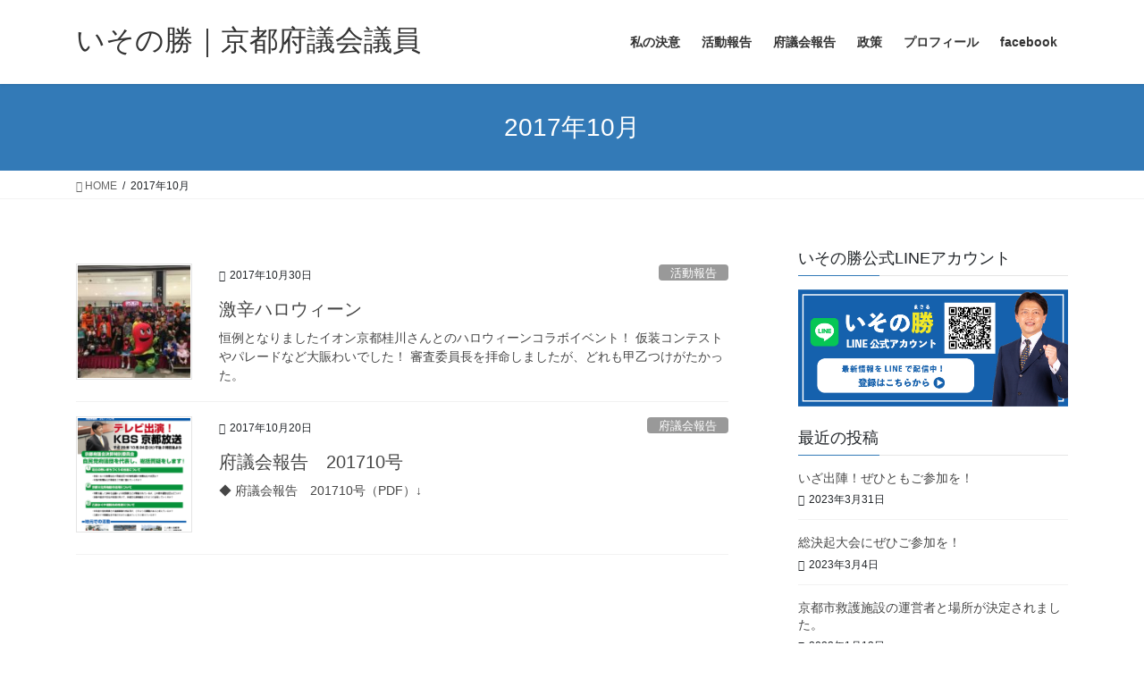

--- FILE ---
content_type: text/html; charset=UTF-8
request_url: https://isono-masaru.jp/2017/10/
body_size: 8387
content:
<!DOCTYPE html>
<html lang="ja">
<head>
<meta charset="utf-8">
<meta http-equiv="X-UA-Compatible" content="IE=edge">
<meta name="viewport" content="width=device-width, initial-scale=1">
<title>2017年10月 | いその勝｜京都府議会議員</title>
<meta name='robots' content='max-image-preview:large' />
<link rel='dns-prefetch' href='//www.isono-masaru.jp' />
<link rel='dns-prefetch' href='//s.w.org' />
<link rel="alternate" type="application/rss+xml" title="いその勝｜京都府議会議員 &raquo; フィード" href="https://isono-masaru.jp/feed/" />
<link rel="alternate" type="application/rss+xml" title="いその勝｜京都府議会議員 &raquo; コメントフィード" href="https://isono-masaru.jp/comments/feed/" />
<meta name="description" content="2017年10月 の記事 いその勝｜京都府議会議員 京都府議会議員、磯野勝の公式ホームページです。" />		<script type="text/javascript">
			window._wpemojiSettings = {"baseUrl":"https:\/\/s.w.org\/images\/core\/emoji\/13.0.1\/72x72\/","ext":".png","svgUrl":"https:\/\/s.w.org\/images\/core\/emoji\/13.0.1\/svg\/","svgExt":".svg","source":{"concatemoji":"https:\/\/www.isono-masaru.jp\/cp-bin\/wp\/wp-includes\/js\/wp-emoji-release.min.js?ver=5.7.14"}};
			!function(e,a,t){var n,r,o,i=a.createElement("canvas"),p=i.getContext&&i.getContext("2d");function s(e,t){var a=String.fromCharCode;p.clearRect(0,0,i.width,i.height),p.fillText(a.apply(this,e),0,0);e=i.toDataURL();return p.clearRect(0,0,i.width,i.height),p.fillText(a.apply(this,t),0,0),e===i.toDataURL()}function c(e){var t=a.createElement("script");t.src=e,t.defer=t.type="text/javascript",a.getElementsByTagName("head")[0].appendChild(t)}for(o=Array("flag","emoji"),t.supports={everything:!0,everythingExceptFlag:!0},r=0;r<o.length;r++)t.supports[o[r]]=function(e){if(!p||!p.fillText)return!1;switch(p.textBaseline="top",p.font="600 32px Arial",e){case"flag":return s([127987,65039,8205,9895,65039],[127987,65039,8203,9895,65039])?!1:!s([55356,56826,55356,56819],[55356,56826,8203,55356,56819])&&!s([55356,57332,56128,56423,56128,56418,56128,56421,56128,56430,56128,56423,56128,56447],[55356,57332,8203,56128,56423,8203,56128,56418,8203,56128,56421,8203,56128,56430,8203,56128,56423,8203,56128,56447]);case"emoji":return!s([55357,56424,8205,55356,57212],[55357,56424,8203,55356,57212])}return!1}(o[r]),t.supports.everything=t.supports.everything&&t.supports[o[r]],"flag"!==o[r]&&(t.supports.everythingExceptFlag=t.supports.everythingExceptFlag&&t.supports[o[r]]);t.supports.everythingExceptFlag=t.supports.everythingExceptFlag&&!t.supports.flag,t.DOMReady=!1,t.readyCallback=function(){t.DOMReady=!0},t.supports.everything||(n=function(){t.readyCallback()},a.addEventListener?(a.addEventListener("DOMContentLoaded",n,!1),e.addEventListener("load",n,!1)):(e.attachEvent("onload",n),a.attachEvent("onreadystatechange",function(){"complete"===a.readyState&&t.readyCallback()})),(n=t.source||{}).concatemoji?c(n.concatemoji):n.wpemoji&&n.twemoji&&(c(n.twemoji),c(n.wpemoji)))}(window,document,window._wpemojiSettings);
		</script>
		<style type="text/css">
img.wp-smiley,
img.emoji {
	display: inline !important;
	border: none !important;
	box-shadow: none !important;
	height: 1em !important;
	width: 1em !important;
	margin: 0 .07em !important;
	vertical-align: -0.1em !important;
	background: none !important;
	padding: 0 !important;
}
</style>
	<link rel='stylesheet' id='vkExUnit_common_style-css'  href='https://www.isono-masaru.jp/cp-bin/wp/wp-content/plugins/vk-all-in-one-expansion-unit/assets/css/vkExUnit_style.css?ver=9.76.0.1' type='text/css' media='all' />
<style id='vkExUnit_common_style-inline-css' type='text/css'>
:root {--ver_page_top_button_url:url(https://www.isono-masaru.jp/cp-bin/wp/wp-content/plugins/vk-all-in-one-expansion-unit/assets/images/to-top-btn-icon.svg);}@font-face {font-weight: normal;font-style: normal;font-family: "vk_sns";src: url("https://www.isono-masaru.jp/cp-bin/wp/wp-content/plugins/vk-all-in-one-expansion-unit/inc/sns/icons/fonts/vk_sns.eot?-bq20cj");src: url("https://www.isono-masaru.jp/cp-bin/wp/wp-content/plugins/vk-all-in-one-expansion-unit/inc/sns/icons/fonts/vk_sns.eot?#iefix-bq20cj") format("embedded-opentype"),url("https://www.isono-masaru.jp/cp-bin/wp/wp-content/plugins/vk-all-in-one-expansion-unit/inc/sns/icons/fonts/vk_sns.woff?-bq20cj") format("woff"),url("https://www.isono-masaru.jp/cp-bin/wp/wp-content/plugins/vk-all-in-one-expansion-unit/inc/sns/icons/fonts/vk_sns.ttf?-bq20cj") format("truetype"),url("https://www.isono-masaru.jp/cp-bin/wp/wp-content/plugins/vk-all-in-one-expansion-unit/inc/sns/icons/fonts/vk_sns.svg?-bq20cj#vk_sns") format("svg");}
</style>
<link rel='stylesheet' id='wp-block-library-css'  href='https://www.isono-masaru.jp/cp-bin/wp/wp-includes/css/dist/block-library/style.min.css?ver=5.7.14' type='text/css' media='all' />
<link rel='stylesheet' id='bootstrap-4-style-css'  href='https://www.isono-masaru.jp/cp-bin/wp/wp-content/themes/lightning/library/bootstrap-4/css/bootstrap.min.css?ver=4.5.0' type='text/css' media='all' />
<link rel='stylesheet' id='lightning-common-style-css'  href='https://www.isono-masaru.jp/cp-bin/wp/wp-content/themes/lightning/assets/css/common.css?ver=13.5.4' type='text/css' media='all' />
<style id='lightning-common-style-inline-css' type='text/css'>
/* vk-mobile-nav */:root {--vk-mobile-nav-menu-btn-bg-src: url("https://www.isono-masaru.jp/cp-bin/wp/wp-content/themes/lightning/inc/vk-mobile-nav/package//images/vk-menu-btn-black.svg");--vk-mobile-nav-menu-btn-close-bg-src: url("https://www.isono-masaru.jp/cp-bin/wp/wp-content/themes/lightning/inc/vk-mobile-nav/package//images/vk-menu-close-black.svg");--vk-menu-acc-icon-open-black-bg-src: url("https://www.isono-masaru.jp/cp-bin/wp/wp-content/themes/lightning/inc/vk-mobile-nav/package//images/vk-menu-acc-icon-open-black.svg");--vk-menu-acc-icon-open-white-bg-src: url("https://www.isono-masaru.jp/cp-bin/wp/wp-content/themes/lightning/inc/vk-mobile-nav/package//images/vk-menu-acc-icon-open-white.svg");--vk-menu-acc-icon-close-black-bg-src: url("https://www.isono-masaru.jp/cp-bin/wp/wp-content/themes/lightning/inc/vk-mobile-nav/package//images/vk-menu-close-black.svg");--vk-menu-acc-icon-close-white-bg-src: url("https://www.isono-masaru.jp/cp-bin/wp/wp-content/themes/lightning/inc/vk-mobile-nav/package//images/vk-menu-close-white.svg");}
</style>
<link rel='stylesheet' id='lightning-design-style-css'  href='https://www.isono-masaru.jp/cp-bin/wp/wp-content/themes/lightning/design-skin/origin2/css/style.css?ver=13.5.4' type='text/css' media='all' />
<style id='lightning-design-style-inline-css' type='text/css'>
a { color:#337ab7; }
.tagcloud a:before { font-family: "Font Awesome 5 Free";content: "\f02b";font-weight: bold; }
.media .media-body .media-heading a:hover { color:; }@media (min-width: 768px){.gMenu > li:before,.gMenu > li.menu-item-has-children::after { border-bottom-color: }.gMenu li li { background-color: }.gMenu li li a:hover { background-color:; }} /* @media (min-width: 768px) */.page-header { background-color:; }h2,.mainSection-title { border-top-color:; }h3:after,.subSection-title:after { border-bottom-color:; }ul.page-numbers li span.page-numbers.current,.page-link dl .post-page-numbers.current { background-color:; }.pager li > a { border-color:;color:;}.pager li > a:hover { background-color:;color:#fff;}.siteFooter { border-top-color:; }dt { border-left-color:; }:root {--g_nav_main_acc_icon_open_url:url(https://www.isono-masaru.jp/cp-bin/wp/wp-content/themes/lightning/inc/vk-mobile-nav/package/images/vk-menu-acc-icon-open-black.svg);--g_nav_main_acc_icon_close_url: url(https://www.isono-masaru.jp/cp-bin/wp/wp-content/themes/lightning/inc/vk-mobile-nav/package/images/vk-menu-close-black.svg);--g_nav_sub_acc_icon_open_url: url(https://www.isono-masaru.jp/cp-bin/wp/wp-content/themes/lightning/inc/vk-mobile-nav/package/images/vk-menu-acc-icon-open-white.svg);--g_nav_sub_acc_icon_close_url: url(https://www.isono-masaru.jp/cp-bin/wp/wp-content/themes/lightning/inc/vk-mobile-nav/package/images/vk-menu-close-white.svg);}
</style>
<link rel='stylesheet' id='lightning-theme-style-css'  href='https://www.isono-masaru.jp/cp-bin/wp/wp-content/themes/lightning/style.css?ver=13.5.4' type='text/css' media='all' />
<link rel='stylesheet' id='vk-font-awesome-css'  href='https://www.isono-masaru.jp/cp-bin/wp/wp-content/themes/lightning/inc/font-awesome/package/versions/5/css/all.min.css?ver=5.13.0' type='text/css' media='all' />
<script type='text/javascript' src='https://www.isono-masaru.jp/cp-bin/wp/wp-includes/js/jquery/jquery.min.js?ver=3.5.1' id='jquery-core-js'></script>
<script type='text/javascript' src='https://www.isono-masaru.jp/cp-bin/wp/wp-includes/js/jquery/jquery-migrate.min.js?ver=3.3.2' id='jquery-migrate-js'></script>
<link rel="https://api.w.org/" href="https://isono-masaru.jp/wp-json/" /><link rel="EditURI" type="application/rsd+xml" title="RSD" href="https://www.isono-masaru.jp/cp-bin/wp/xmlrpc.php?rsd" />
<link rel="wlwmanifest" type="application/wlwmanifest+xml" href="https://www.isono-masaru.jp/cp-bin/wp/wp-includes/wlwmanifest.xml" /> 
<meta name="generator" content="WordPress 5.7.14" />
<style id="lightning-color-custom-for-plugins" type="text/css">/* ltg theme common */.color_key_bg,.color_key_bg_hover:hover{background-color: #337ab7;}.color_key_txt,.color_key_txt_hover:hover{color: #337ab7;}.color_key_border,.color_key_border_hover:hover{border-color: #337ab7;}.color_key_dark_bg,.color_key_dark_bg_hover:hover{background-color: #2e6da4;}.color_key_dark_txt,.color_key_dark_txt_hover:hover{color: #2e6da4;}.color_key_dark_border,.color_key_dark_border_hover:hover{border-color: #2e6da4;}</style><!-- [ VK All in One Expansion Unit OGP ] -->
<meta property="og:site_name" content="いその勝｜京都府議会議員" />
<meta property="og:url" content="https://isono-masaru.jp/2017/10/30/%e6%bf%80%e8%be%9b%e3%83%8f%e3%83%ad%e3%82%a6%e3%82%a3%e3%83%bc%e3%83%b3/" />
<meta property="og:title" content="2017年10月 | いその勝｜京都府議会議員" />
<meta property="og:description" content="2017年10月 の記事 いその勝｜京都府議会議員 京都府議会議員、磯野勝の公式ホームページです。" />
<meta property="fb:app_id" content="1759656684250299" />
<meta property="og:type" content="article" />
<!-- [ / VK All in One Expansion Unit OGP ] -->
<!-- [ VK All in One Expansion Unit twitter card ] -->
<meta name="twitter:card" content="summary_large_image">
<meta name="twitter:description" content="2017年10月 の記事 いその勝｜京都府議会議員 京都府議会議員、磯野勝の公式ホームページです。">
<meta name="twitter:title" content="2017年10月 | いその勝｜京都府議会議員">
<meta name="twitter:url" content="https://isono-masaru.jp/2017/10/30/%e6%bf%80%e8%be%9b%e3%83%8f%e3%83%ad%e3%82%a6%e3%82%a3%e3%83%bc%e3%83%b3/">
	<meta name="twitter:domain" content="www.isono-masaru.jp">
	<meta name="twitter:site" content="@sazae3com">
	<!-- [ / VK All in One Expansion Unit twitter card ] -->
	<style type="text/css">/* VK CSS Customize */.veu_prBlocks .circle_icon { width: 120px; height: 120px;}.veu_prBlocks .circle_icon .font_icon { font-size: 80px;}div.left-box{ width:200px;text-align:center;font-size:11px;}.veu_fbPagePlugin .fbPagePlugin_body{background-color:#f6faea;}/* End VK CSS Customize */</style>
			
</head>
<body class="archive date post-type-post sidebar-fix sidebar-fix-priority-top bootstrap4 device-pc fa_v5_css">
<a class="skip-link screen-reader-text" href="#main">コンテンツへスキップ</a>
<a class="skip-link screen-reader-text" href="#vk-mobile-nav">ナビゲーションに移動</a>
<header class="siteHeader">
		<div class="container siteHeadContainer">
		<div class="navbar-header">
						<p class="navbar-brand siteHeader_logo">
			<a href="https://isono-masaru.jp/">
				<span>いその勝｜京都府議会議員</span>
			</a>
			</p>
								</div>

		<div id="gMenu_outer" class="gMenu_outer"><nav class="menu-%e3%83%98%e3%83%83%e3%83%80%e3%83%bc%e3%83%a1%e3%83%8b%e3%83%a5%e3%83%bc-container"><ul id="menu-%e3%83%98%e3%83%83%e3%83%80%e3%83%bc%e3%83%a1%e3%83%8b%e3%83%a5%e3%83%bc" class="menu gMenu vk-menu-acc"><li id="menu-item-1082" class="menu-item menu-item-type-post_type menu-item-object-page"><a href="https://isono-masaru.jp/ketsui/"><strong class="gMenu_name">私の決意</strong></a></li>
<li id="menu-item-23" class="menu-item menu-item-type-taxonomy menu-item-object-category"><a href="https://isono-masaru.jp/category/report/"><strong class="gMenu_name">活動報告</strong></a></li>
<li id="menu-item-472" class="menu-item menu-item-type-taxonomy menu-item-object-category"><a href="https://isono-masaru.jp/category/gikai-report/"><strong class="gMenu_name">府議会報告</strong></a></li>
<li id="menu-item-21" class="menu-item menu-item-type-post_type menu-item-object-page"><a href="https://isono-masaru.jp/vision/"><strong class="gMenu_name">政策</strong></a></li>
<li id="menu-item-22" class="menu-item menu-item-type-post_type menu-item-object-page"><a href="https://isono-masaru.jp/profile/"><strong class="gMenu_name">プロフィール</strong></a></li>
<li id="menu-item-24" class="menu-item menu-item-type-custom menu-item-object-custom"><a href="https://www.facebook.com/masaru.isono.5"><strong class="gMenu_name">facebook</strong></a></li>
</ul></nav></div>	</div>
	</header>

<div class="section page-header"><div class="container"><div class="row"><div class="col-md-12">
<h1 class="page-header_pageTitle">
2017年10月</h1>
</div></div></div></div><!-- [ /.page-header ] -->


<!-- [ .breadSection ] --><div class="section breadSection"><div class="container"><div class="row"><ol class="breadcrumb" itemtype="http://schema.org/BreadcrumbList"><li id="panHome" itemprop="itemListElement" itemscope itemtype="http://schema.org/ListItem"><a itemprop="item" href="https://isono-masaru.jp/"><span itemprop="name"><i class="fa fa-home"></i> HOME</span></a></li><li><span>2017年10月</span></li></ol></div></div></div><!-- [ /.breadSection ] -->

<div class="section siteContent">
<div class="container">
<div class="row">
<div class="col mainSection mainSection-col-two baseSection vk_posts-mainSection" id="main" role="main">

	
<div class="postList">


	
		<article class="media">
<div id="post-656" class="post-656 post type-post status-publish format-standard has-post-thumbnail hentry category-report">
		<div class="media-left postList_thumbnail">
		<a href="https://isono-masaru.jp/2017/10/30/%e6%bf%80%e8%be%9b%e3%83%8f%e3%83%ad%e3%82%a6%e3%82%a3%e3%83%bc%e3%83%b3/">
		<img width="150" height="150" src="https://www.isono-masaru.jp/cp-bin/wp/wp-content/uploads/2017/11/22815246_1773909275983760_8808541618082507015_n-150x150.jpg" class="media-object wp-post-image" alt="" loading="lazy" srcset="https://www.isono-masaru.jp/cp-bin/wp/wp-content/uploads/2017/11/22815246_1773909275983760_8808541618082507015_n-150x150.jpg 150w, https://www.isono-masaru.jp/cp-bin/wp/wp-content/uploads/2017/11/22815246_1773909275983760_8808541618082507015_n-300x300.jpg 300w, https://www.isono-masaru.jp/cp-bin/wp/wp-content/uploads/2017/11/22815246_1773909275983760_8808541618082507015_n-768x768.jpg 768w, https://www.isono-masaru.jp/cp-bin/wp/wp-content/uploads/2017/11/22815246_1773909275983760_8808541618082507015_n.jpg 960w" sizes="(max-width: 150px) 100vw, 150px" />		</a>
	</div>
		<div class="media-body">
		<div class="entry-meta">


<span class="published entry-meta_items">2017年10月30日</span>

<span class="entry-meta_items entry-meta_updated">/ 最終更新日時 : <span class="updated">2017年11月7日</span></span>


	
	<span class="vcard author entry-meta_items entry-meta_items_author entry-meta_hidden"><span class="fn">doihara</span></span>



<span class="entry-meta_items entry-meta_items_term"><a href="https://isono-masaru.jp/category/report/" class="btn btn-xs btn-primary entry-meta_items_term_button" style="background-color:#999999;border:none;">活動報告</a></span>
</div>
		<h1 class="media-heading entry-title"><a href="https://isono-masaru.jp/2017/10/30/%e6%bf%80%e8%be%9b%e3%83%8f%e3%83%ad%e3%82%a6%e3%82%a3%e3%83%bc%e3%83%b3/">激辛ハロウィーン</a></h1>
		<a href="https://isono-masaru.jp/2017/10/30/%e6%bf%80%e8%be%9b%e3%83%8f%e3%83%ad%e3%82%a6%e3%82%a3%e3%83%bc%e3%83%b3/" class="media-body_excerpt"><p>恒例となりましたイオン京都桂川さんとのハロウィーンコラボイベント！ 仮装コンテストやパレードなど大賑わいでした！ 審査委員長を拝命しましたが、どれも甲乙つけがたかった。</p>
</a>
	</div>
</div>
</article>
<article class="media">
<div id="post-675" class="post-675 post type-post status-publish format-standard has-post-thumbnail hentry category-gikai-report">
		<div class="media-left postList_thumbnail">
		<a href="https://isono-masaru.jp/2017/10/20/%e5%ba%9c%e8%ad%b0%e4%bc%9a%e5%a0%b1%e5%91%8a%e3%80%80201710%e5%8f%b7/">
		<img width="150" height="150" src="https://www.isono-masaru.jp/cp-bin/wp/wp-content/uploads/2017/11/f05505e47a760a75a51ac887e075e4ba-150x150.png" class="media-object wp-post-image" alt="" loading="lazy" />		</a>
	</div>
		<div class="media-body">
		<div class="entry-meta">


<span class="published entry-meta_items">2017年10月20日</span>

<span class="entry-meta_items entry-meta_updated">/ 最終更新日時 : <span class="updated">2017年11月7日</span></span>


	
	<span class="vcard author entry-meta_items entry-meta_items_author entry-meta_hidden"><span class="fn">doihara</span></span>



<span class="entry-meta_items entry-meta_items_term"><a href="https://isono-masaru.jp/category/gikai-report/" class="btn btn-xs btn-primary entry-meta_items_term_button" style="background-color:#999999;border:none;">府議会報告</a></span>
</div>
		<h1 class="media-heading entry-title"><a href="https://isono-masaru.jp/2017/10/20/%e5%ba%9c%e8%ad%b0%e4%bc%9a%e5%a0%b1%e5%91%8a%e3%80%80201710%e5%8f%b7/">府議会報告　201710号</a></h1>
		<a href="https://isono-masaru.jp/2017/10/20/%e5%ba%9c%e8%ad%b0%e4%bc%9a%e5%a0%b1%e5%91%8a%e3%80%80201710%e5%8f%b7/" class="media-body_excerpt"><p>◆ 府議会報告　201710号（PDF）↓</p>
</a>
	</div>
</div>
</article>

	
	
	
</div><!-- [ /.postList ] -->

</div><!-- [ /.mainSection ] -->

	<div class="col subSection sideSection sideSection-col-two baseSection">
	<aside class="widget widget_text" id="text-3"><h1 class="widget-title subSection-title">いその勝公式LINEアカウント</h1>			<div class="textwidget"><p><a href="https://lin.ee/IYUe9gE"><img loading="lazy" class="aligncenter wp-image-1752 size-full" src="https://isono-masaru.jp/cp-bin/wp/wp-content/uploads/2022/06/linebanner1200_518.jpg" alt="いその勝LINE公式アカウントサイドメニュー" width="1200" height="519" srcset="https://www.isono-masaru.jp/cp-bin/wp/wp-content/uploads/2022/06/linebanner1200_518.jpg 1200w, https://www.isono-masaru.jp/cp-bin/wp/wp-content/uploads/2022/06/linebanner1200_518-300x130.jpg 300w, https://www.isono-masaru.jp/cp-bin/wp/wp-content/uploads/2022/06/linebanner1200_518-1024x443.jpg 1024w, https://www.isono-masaru.jp/cp-bin/wp/wp-content/uploads/2022/06/linebanner1200_518-768x332.jpg 768w" sizes="(max-width: 1200px) 100vw, 1200px" /></a></p>
</div>
		</aside>

<aside class="widget widget_postlist">
<h1 class="subSection-title">最近の投稿</h1>

  <div class="media">

	
	<div class="media-body">
	  <h4 class="media-heading"><a href="https://isono-masaru.jp/2023/03/31/%e3%81%84%e3%81%96%e5%87%ba%e9%99%a3%ef%bc%81%e3%81%9c%e3%81%b2%e3%81%a8%e3%82%82%e3%81%94%e5%8f%82%e5%8a%a0%e3%82%92%ef%bc%81/">いざ出陣！ぜひともご参加を！</a></h4>
	  <div class="published entry-meta_items">2023年3月31日</div>
	</div>
  </div>


  <div class="media">

	
	<div class="media-body">
	  <h4 class="media-heading"><a href="https://isono-masaru.jp/2023/03/04/%e7%b7%8f%e6%b1%ba%e8%b5%b7%e5%a4%a7%e4%bc%9a%e3%81%ab%e3%81%9c%e3%81%b2%e3%81%94%e5%8f%82%e5%8a%a0%e3%82%92%ef%bc%81/">総決起大会にぜひご参加を！</a></h4>
	  <div class="published entry-meta_items">2023年3月4日</div>
	</div>
  </div>


  <div class="media">

	
	<div class="media-body">
	  <h4 class="media-heading"><a href="https://isono-masaru.jp/2022/01/13/%e4%ba%ac%e9%83%bd%e5%b8%82%e6%95%91%e8%ad%b7%e6%96%bd%e8%a8%ad%e3%81%ae%e9%81%8b%e5%96%b6%e8%80%85%e3%81%a8%e5%a0%b4%e6%89%80%e3%81%8c%e6%b1%ba%e5%ae%9a%e3%81%95%e3%82%8c%e3%81%be%e3%81%97%e3%81%9f/">京都市救護施設の運営者と場所が決定されました。</a></h4>
	  <div class="published entry-meta_items">2022年1月13日</div>
	</div>
  </div>


  <div class="media">

	
	<div class="media-body">
	  <h4 class="media-heading"><a href="https://isono-masaru.jp/2021/12/20/%e3%83%af%e3%82%af%e3%83%81%e3%83%b3%e3%83%91%e3%82%b9%e3%83%9d%e3%83%bc%e3%83%88/">ワクチンパスポート</a></h4>
	  <div class="published entry-meta_items">2021年12月20日</div>
	</div>
  </div>


  <div class="media">

	
	  <div class="media-left postList_thumbnail">
		<a href="https://isono-masaru.jp/2021/12/08/%e5%90%91%e6%97%a5%e5%b8%82%e9%87%8e%e8%8f%9c%e3%83%bb%e8%bb%bd%e3%83%88%e3%83%a9%e5%b8%82/">
		<img width="150" height="150" src="https://www.isono-masaru.jp/cp-bin/wp/wp-content/uploads/2022/01/265352097_6670233749684597_7891869598631511786_n-150x150.jpeg" class="attachment-thumbnail size-thumbnail wp-post-image" alt="" loading="lazy" />		</a>
	  </div>

	
	<div class="media-body">
	  <h4 class="media-heading"><a href="https://isono-masaru.jp/2021/12/08/%e5%90%91%e6%97%a5%e5%b8%82%e9%87%8e%e8%8f%9c%e3%83%bb%e8%bb%bd%e3%83%88%e3%83%a9%e5%b8%82/">向日市野菜・軽トラ市</a></h4>
	  <div class="published entry-meta_items">2021年12月8日</div>
	</div>
  </div>


  <div class="media">

	
	  <div class="media-left postList_thumbnail">
		<a href="https://isono-masaru.jp/2021/10/11/fugikaihoukoku202110/">
		<img width="150" height="150" src="https://www.isono-masaru.jp/cp-bin/wp/wp-content/uploads/2020/03/12gatu-150x150.jpg" class="attachment-thumbnail size-thumbnail wp-post-image" alt="" loading="lazy" />		</a>
	  </div>

	
	<div class="media-body">
	  <h4 class="media-heading"><a href="https://isono-masaru.jp/2021/10/11/fugikaihoukoku202110/">府議会報告　202110号（PDF)</a></h4>
	  <div class="published entry-meta_items">2021年10月11日</div>
	</div>
  </div>


  <div class="media">

	
	  <div class="media-left postList_thumbnail">
		<a href="https://isono-masaru.jp/2021/08/16/%e6%9d%b1%e4%ba%ac2020%e3%83%91%e3%83%a9%e3%83%aa%e3%83%b3%e3%83%94%e3%83%83%e3%82%af%e8%81%96%e7%81%ab%e6%8e%a1%e7%81%ab%e5%bc%8f%e3%81%ab%e5%8f%82%e5%8a%a0/">
		<img width="150" height="150" src="https://www.isono-masaru.jp/cp-bin/wp/wp-content/uploads/2021/09/238980085_6047334528641192_5197791628452554452_n-150x150.jpg" class="attachment-thumbnail size-thumbnail wp-post-image" alt="" loading="lazy" />		</a>
	  </div>

	
	<div class="media-body">
	  <h4 class="media-heading"><a href="https://isono-masaru.jp/2021/08/16/%e6%9d%b1%e4%ba%ac2020%e3%83%91%e3%83%a9%e3%83%aa%e3%83%b3%e3%83%94%e3%83%83%e3%82%af%e8%81%96%e7%81%ab%e6%8e%a1%e7%81%ab%e5%bc%8f%e3%81%ab%e5%8f%82%e5%8a%a0/">東京2020パラリンピック聖火採火式に参加</a></h4>
	  <div class="published entry-meta_items">2021年8月16日</div>
	</div>
  </div>


  <div class="media">

	
	<div class="media-body">
	  <h4 class="media-heading"><a href="https://isono-masaru.jp/2021/08/12/%e4%ba%ac%e9%83%bd%e5%ba%9c%e3%81%8c%e8%a1%8c%e3%81%86%e3%83%af%e3%82%af%e3%83%81%e3%83%b3%e6%8e%a5%e7%a8%ae%e4%bc%9a%e5%a0%b4%e3%81%8c%e5%a2%97%e3%81%88%e3%81%be%e3%81%97%e3%81%9f/">京都府が行うワクチン接種会場が増えました</a></h4>
	  <div class="published entry-meta_items">2021年8月12日</div>
	</div>
  </div>


  <div class="media">

	
	  <div class="media-left postList_thumbnail">
		<a href="https://isono-masaru.jp/2021/07/22/%e3%81%be%e3%81%a1%e3%81%a6%e3%82%89%e3%81%99muko%e3%81%a7%e3%80%81%e3%82%ad%e3%83%83%e3%83%81%e3%83%b3%e3%82%ab%e3%83%bc%e3%81%8c%e9%9b%86%e5%90%88/">
		<img width="150" height="150" src="https://www.isono-masaru.jp/cp-bin/wp/wp-content/uploads/2021/09/222900043_5919176628123650_4643657199182187978_n-150x150.jpg" class="attachment-thumbnail size-thumbnail wp-post-image" alt="" loading="lazy" />		</a>
	  </div>

	
	<div class="media-body">
	  <h4 class="media-heading"><a href="https://isono-masaru.jp/2021/07/22/%e3%81%be%e3%81%a1%e3%81%a6%e3%82%89%e3%81%99muko%e3%81%a7%e3%80%81%e3%82%ad%e3%83%83%e3%83%81%e3%83%b3%e3%82%ab%e3%83%bc%e3%81%8c%e9%9b%86%e5%90%88/">まちてらすmukoで、キッチンカーが集合</a></h4>
	  <div class="published entry-meta_items">2021年7月22日</div>
	</div>
  </div>


  <div class="media">

	
	  <div class="media-left postList_thumbnail">
		<a href="https://isono-masaru.jp/2021/06/06/%e5%af%84%e4%bb%98%e3%81%97%e3%81%9f%e3%81%84%e6%a5%ad%e8%80%85%e3%81%95%e3%82%93%e3%81%a8%e5%af%84%e4%bb%98%e3%82%92%e5%8f%97%e3%81%91%e3%81%9f%e3%81%84%e5%9b%a3%e4%bd%93%e3%81%95%e3%82%93%e3%81%8c/">
		<img width="150" height="150" src="https://www.isono-masaru.jp/cp-bin/wp/wp-content/uploads/2021/06/194734767_5702429046465077_5545296937065057691_n-150x150.jpg" class="attachment-thumbnail size-thumbnail wp-post-image" alt="" loading="lazy" />		</a>
	  </div>

	
	<div class="media-body">
	  <h4 class="media-heading"><a href="https://isono-masaru.jp/2021/06/06/%e5%af%84%e4%bb%98%e3%81%97%e3%81%9f%e3%81%84%e6%a5%ad%e8%80%85%e3%81%95%e3%82%93%e3%81%a8%e5%af%84%e4%bb%98%e3%82%92%e5%8f%97%e3%81%91%e3%81%9f%e3%81%84%e5%9b%a3%e4%bd%93%e3%81%95%e3%82%93%e3%81%8c/">寄付したい業者さんと寄付を受けたい団体さんが繋がりました！</a></h4>
	  <div class="published entry-meta_items">2021年6月6日</div>
	</div>
  </div>

</aside>

<aside class="widget widget_categories widget_link_list">
<nav class="localNav">
<h1 class="subSection-title">カテゴリー</h1>
<ul>
		<li class="cat-item cat-item-4"><a href="https://isono-masaru.jp/category/gikai-report/">府議会報告</a>
</li>
	<li class="cat-item cat-item-1"><a href="https://isono-masaru.jp/category/report/">活動報告</a>
</li>
</ul>
</nav>
</aside>

<aside class="widget widget_archive widget_link_list">
<nav class="localNav">
<h1 class="subSection-title">アーカイブ</h1>
<ul>
		<li><a href='https://isono-masaru.jp/2023/03/'>2023年3月</a></li>
	<li><a href='https://isono-masaru.jp/2022/01/'>2022年1月</a></li>
	<li><a href='https://isono-masaru.jp/2021/12/'>2021年12月</a></li>
	<li><a href='https://isono-masaru.jp/2021/10/'>2021年10月</a></li>
	<li><a href='https://isono-masaru.jp/2021/08/'>2021年8月</a></li>
	<li><a href='https://isono-masaru.jp/2021/07/'>2021年7月</a></li>
	<li><a href='https://isono-masaru.jp/2021/06/'>2021年6月</a></li>
	<li><a href='https://isono-masaru.jp/2021/04/'>2021年4月</a></li>
	<li><a href='https://isono-masaru.jp/2021/03/'>2021年3月</a></li>
	<li><a href='https://isono-masaru.jp/2021/02/'>2021年2月</a></li>
	<li><a href='https://isono-masaru.jp/2021/01/'>2021年1月</a></li>
	<li><a href='https://isono-masaru.jp/2020/12/'>2020年12月</a></li>
	<li><a href='https://isono-masaru.jp/2020/11/'>2020年11月</a></li>
	<li><a href='https://isono-masaru.jp/2020/10/'>2020年10月</a></li>
	<li><a href='https://isono-masaru.jp/2020/09/'>2020年9月</a></li>
	<li><a href='https://isono-masaru.jp/2020/08/'>2020年8月</a></li>
	<li><a href='https://isono-masaru.jp/2020/07/'>2020年7月</a></li>
	<li><a href='https://isono-masaru.jp/2020/06/'>2020年6月</a></li>
	<li><a href='https://isono-masaru.jp/2020/05/'>2020年5月</a></li>
	<li><a href='https://isono-masaru.jp/2020/04/'>2020年4月</a></li>
	<li><a href='https://isono-masaru.jp/2020/03/'>2020年3月</a></li>
	<li><a href='https://isono-masaru.jp/2020/02/'>2020年2月</a></li>
	<li><a href='https://isono-masaru.jp/2020/01/'>2020年1月</a></li>
	<li><a href='https://isono-masaru.jp/2019/12/'>2019年12月</a></li>
	<li><a href='https://isono-masaru.jp/2019/11/'>2019年11月</a></li>
	<li><a href='https://isono-masaru.jp/2019/10/'>2019年10月</a></li>
	<li><a href='https://isono-masaru.jp/2019/09/'>2019年9月</a></li>
	<li><a href='https://isono-masaru.jp/2019/08/'>2019年8月</a></li>
	<li><a href='https://isono-masaru.jp/2019/07/'>2019年7月</a></li>
	<li><a href='https://isono-masaru.jp/2019/06/'>2019年6月</a></li>
	<li><a href='https://isono-masaru.jp/2019/05/'>2019年5月</a></li>
	<li><a href='https://isono-masaru.jp/2019/04/'>2019年4月</a></li>
	<li><a href='https://isono-masaru.jp/2019/03/'>2019年3月</a></li>
	<li><a href='https://isono-masaru.jp/2019/02/'>2019年2月</a></li>
	<li><a href='https://isono-masaru.jp/2019/01/'>2019年1月</a></li>
	<li><a href='https://isono-masaru.jp/2018/12/'>2018年12月</a></li>
	<li><a href='https://isono-masaru.jp/2018/11/'>2018年11月</a></li>
	<li><a href='https://isono-masaru.jp/2018/10/'>2018年10月</a></li>
	<li><a href='https://isono-masaru.jp/2018/09/'>2018年9月</a></li>
	<li><a href='https://isono-masaru.jp/2018/08/'>2018年8月</a></li>
	<li><a href='https://isono-masaru.jp/2018/07/'>2018年7月</a></li>
	<li><a href='https://isono-masaru.jp/2018/06/'>2018年6月</a></li>
	<li><a href='https://isono-masaru.jp/2018/05/'>2018年5月</a></li>
	<li><a href='https://isono-masaru.jp/2018/04/'>2018年4月</a></li>
	<li><a href='https://isono-masaru.jp/2018/03/'>2018年3月</a></li>
	<li><a href='https://isono-masaru.jp/2018/02/'>2018年2月</a></li>
	<li><a href='https://isono-masaru.jp/2018/01/'>2018年1月</a></li>
	<li><a href='https://isono-masaru.jp/2017/12/'>2017年12月</a></li>
	<li><a href='https://isono-masaru.jp/2017/11/'>2017年11月</a></li>
	<li><a href='https://isono-masaru.jp/2017/10/' aria-current="page">2017年10月</a></li>
	<li><a href='https://isono-masaru.jp/2017/09/'>2017年9月</a></li>
	<li><a href='https://isono-masaru.jp/2017/08/'>2017年8月</a></li>
	<li><a href='https://isono-masaru.jp/2017/07/'>2017年7月</a></li>
	<li><a href='https://isono-masaru.jp/2017/06/'>2017年6月</a></li>
	<li><a href='https://isono-masaru.jp/2017/05/'>2017年5月</a></li>
	<li><a href='https://isono-masaru.jp/2017/04/'>2017年4月</a></li>
	<li><a href='https://isono-masaru.jp/2017/03/'>2017年3月</a></li>
	<li><a href='https://isono-masaru.jp/2017/02/'>2017年2月</a></li>
	<li><a href='https://isono-masaru.jp/2017/01/'>2017年1月</a></li>
	<li><a href='https://isono-masaru.jp/2016/12/'>2016年12月</a></li>
	<li><a href='https://isono-masaru.jp/2016/11/'>2016年11月</a></li>
	<li><a href='https://isono-masaru.jp/2016/10/'>2016年10月</a></li>
	<li><a href='https://isono-masaru.jp/2016/09/'>2016年9月</a></li>
	<li><a href='https://isono-masaru.jp/2016/08/'>2016年8月</a></li>
	<li><a href='https://isono-masaru.jp/2016/07/'>2016年7月</a></li>
	<li><a href='https://isono-masaru.jp/2016/06/'>2016年6月</a></li>
	<li><a href='https://isono-masaru.jp/2016/05/'>2016年5月</a></li>
	<li><a href='https://isono-masaru.jp/2016/04/'>2016年4月</a></li>
	<li><a href='https://isono-masaru.jp/2016/03/'>2016年3月</a></li>
	<li><a href='https://isono-masaru.jp/2016/02/'>2016年2月</a></li>
	<li><a href='https://isono-masaru.jp/2016/01/'>2016年1月</a></li>
	<li><a href='https://isono-masaru.jp/2015/12/'>2015年12月</a></li>
	<li><a href='https://isono-masaru.jp/2015/11/'>2015年11月</a></li>
	<li><a href='https://isono-masaru.jp/2015/10/'>2015年10月</a></li>
</ul>
</nav>
</aside>

	</div><!-- [ /.subSection ] -->


</div><!-- [ /.row ] -->
</div><!-- [ /.container ] -->
</div><!-- [ /.siteContent ] -->


<footer class="section siteFooter">
			<div class="footerMenu">
			<div class="container">
				<nav class="menu-%e3%83%98%e3%83%83%e3%83%80%e3%83%bc%e3%83%a1%e3%83%8b%e3%83%a5%e3%83%bc-container"><ul id="menu-%e3%83%98%e3%83%83%e3%83%80%e3%83%bc%e3%83%a1%e3%83%8b%e3%83%a5%e3%83%bc-1" class="menu nav"><li id="menu-item-1082" class="menu-item menu-item-type-post_type menu-item-object-page menu-item-1082"><a href="https://isono-masaru.jp/ketsui/">私の決意</a></li>
<li id="menu-item-23" class="menu-item menu-item-type-taxonomy menu-item-object-category menu-item-23"><a href="https://isono-masaru.jp/category/report/">活動報告</a></li>
<li id="menu-item-472" class="menu-item menu-item-type-taxonomy menu-item-object-category menu-item-472"><a href="https://isono-masaru.jp/category/gikai-report/">府議会報告</a></li>
<li id="menu-item-21" class="menu-item menu-item-type-post_type menu-item-object-page menu-item-21"><a href="https://isono-masaru.jp/vision/">政策</a></li>
<li id="menu-item-22" class="menu-item menu-item-type-post_type menu-item-object-page menu-item-22"><a href="https://isono-masaru.jp/profile/">プロフィール</a></li>
<li id="menu-item-24" class="menu-item menu-item-type-custom menu-item-object-custom menu-item-24"><a href="https://www.facebook.com/masaru.isono.5">facebook</a></li>
</ul></nav>			</div>
		</div>
					<div class="container sectionBox footerWidget">
			<div class="row">
				<div class="col-md-4"><aside class="widget widget_text" id="text-2"><h1 class="widget-title subSection-title">いその勝 事務所</h1>			<div class="textwidget"><p>〒617-0006 向日市上植野町上川原7-5<br />
電話番号 075-950-2972<br />
<img src="https://www.isono-masaru.jp/add.png" /></p>
</div>
		</aside></div><div class="col-md-4"></div><div class="col-md-4"></div>			</div>
		</div>
	
	
	<div class="container sectionBox copySection text-center">
			<p>Copyright &copy; いその勝｜京都府議会議員 All Rights Reserved.</p><p>Powered by <a href="https://wordpress.org/">WordPress</a> with <a href="https://lightning.nagoya/ja/" target="_blank" title="無料 WordPress テーマ Lightning"> Lightning Theme</a> &amp; <a href="https://ex-unit.nagoya/ja/" target="_blank">VK All in One Expansion Unit</a> by <a href="https://www.vektor-inc.co.jp/" target="_blank">Vektor,Inc.</a> technology.</p>	</div>
</footer>
<a href="#top" id="page_top" class="page_top_btn">PAGE TOP</a><div id="vk-mobile-nav-menu-btn" class="vk-mobile-nav-menu-btn">MENU</div><div class="vk-mobile-nav vk-mobile-nav-drop-in" id="vk-mobile-nav"><nav class="vk-mobile-nav-menu-outer" role="navigation"><ul id="menu-%e3%83%98%e3%83%83%e3%83%80%e3%83%bc%e3%83%a1%e3%83%8b%e3%83%a5%e3%83%bc-2" class="vk-menu-acc menu"><li class="menu-item menu-item-type-post_type menu-item-object-page menu-item-1082"><a href="https://isono-masaru.jp/ketsui/">私の決意</a></li>
<li class="menu-item menu-item-type-taxonomy menu-item-object-category menu-item-23"><a href="https://isono-masaru.jp/category/report/">活動報告</a></li>
<li class="menu-item menu-item-type-taxonomy menu-item-object-category menu-item-472"><a href="https://isono-masaru.jp/category/gikai-report/">府議会報告</a></li>
<li class="menu-item menu-item-type-post_type menu-item-object-page menu-item-21"><a href="https://isono-masaru.jp/vision/">政策</a></li>
<li class="menu-item menu-item-type-post_type menu-item-object-page menu-item-22"><a href="https://isono-masaru.jp/profile/">プロフィール</a></li>
<li class="menu-item menu-item-type-custom menu-item-object-custom menu-item-24"><a href="https://www.facebook.com/masaru.isono.5">facebook</a></li>
</ul></nav></div><script type='text/javascript' src='https://www.isono-masaru.jp/cp-bin/wp/wp-includes/js/clipboard.min.js?ver=5.7.14' id='clipboard-js'></script>
<script type='text/javascript' src='https://www.isono-masaru.jp/cp-bin/wp/wp-content/plugins/vk-all-in-one-expansion-unit/inc/sns//assets/js/copy-button.js' id='copy-button-js'></script>
<script type='text/javascript' src='https://www.isono-masaru.jp/cp-bin/wp/wp-content/plugins/vk-all-in-one-expansion-unit/inc/smooth-scroll/js/smooth-scroll.min.js?ver=9.76.0.1' id='smooth-scroll-js-js'></script>
<script type='text/javascript' id='vkExUnit_master-js-js-extra'>
/* <![CDATA[ */
var vkExOpt = {"ajax_url":"https:\/\/www.isono-masaru.jp\/cp-bin\/wp\/wp-admin\/admin-ajax.php","hatena_entry":"https:\/\/isono-masaru.jp\/wp-json\/vk_ex_unit\/v1\/hatena_entry\/","facebook_entry":"https:\/\/isono-masaru.jp\/wp-json\/vk_ex_unit\/v1\/facebook_entry\/","facebook_count_enable":"","entry_count":"1","entry_from_post":""};
/* ]]> */
</script>
<script type='text/javascript' src='https://www.isono-masaru.jp/cp-bin/wp/wp-content/plugins/vk-all-in-one-expansion-unit/assets/js/all.min.js?ver=9.76.0.1' id='vkExUnit_master-js-js'></script>
<script type='text/javascript' id='lightning-js-js-extra'>
/* <![CDATA[ */
var lightningOpt = {"header_scrool":"1"};
/* ]]> */
</script>
<script type='text/javascript' src='https://www.isono-masaru.jp/cp-bin/wp/wp-content/themes/lightning/assets/js/lightning.min.js?ver=13.5.4' id='lightning-js-js'></script>
<script type='text/javascript' src='https://www.isono-masaru.jp/cp-bin/wp/wp-content/themes/lightning/library/bootstrap-4/js/bootstrap.min.js?ver=4.5.0' id='bootstrap-4-js-js'></script>
<script type='text/javascript' src='https://www.isono-masaru.jp/cp-bin/wp/wp-includes/js/wp-embed.min.js?ver=5.7.14' id='wp-embed-js'></script>
</body>
</html>
